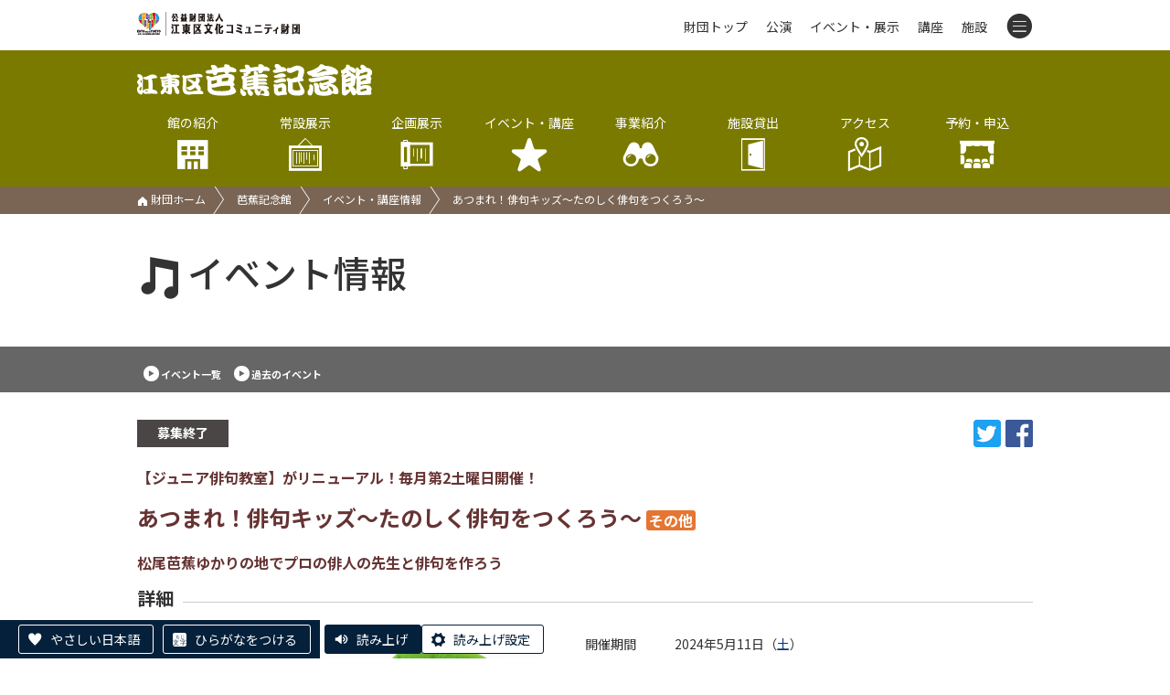

--- FILE ---
content_type: text/html; charset=UTF-8
request_url: https://www.kcf.or.jp/basho/event/detail/?id=7147
body_size: 6469
content:
<!DOCTYPE html>
<html lang="ja">
  <head>
    <script async src="https://s.yimg.jp/images/listing/tool/cv/ytag.js"></script>
    <script>
    window.yjDataLayer = window.yjDataLayer || [];
    function ytag() { yjDataLayer.push(arguments); }
    ytag({
      "type":"yjad_retargeting",
      "config":{
        "yahoo_retargeting_id": "58CCIX36OP",
        "yahoo_retargeting_label": "",
        "yahoo_retargeting_page_type": "",
        "yahoo_retargeting_items":[
          {item_id: '', category_id: '', price: '', quantity: ''}
        ]
      }
    });
    </script>

    <meta charset="utf-8">
    <meta http-equiv="X-UA-Compatible" content="IE=edge">
    <meta name="viewport" content="width=device-width, initial-scale=1">

    <title>あつまれ！俳句キッズ～たのしく俳句をつくろう～ | 芭蕉記念館 | 公益財団法人 江東区文化コミュニティ財団</title>

    <!-- Google Tag Manager -->
    <script>(function(w,d,s,l,i){w[l]=w[l]||[];w[l].push({'gtm.start':
    new Date().getTime(),event:'gtm.js'});var f=d.getElementsByTagName(s)[0],
    j=d.createElement(s),dl=l!='dataLayer'?'&l='+l:'';j.async=true;j.src=
    'https://www.googletagmanager.com/gtm.js?id='+i+dl;f.parentNode.insertBefore(j,f);
    })(window,document,'script','dataLayer','GTM-PKP83VD');</script>
    <!-- End Google Tag Manager -->

    <link rel="stylesheet" href="../../../css/style.css">
    <link rel="stylesheet" href="../../../css/slider-pro.min.css">
    <link rel="stylesheet" href="../../../css/lightbox.min.css">
    <link rel="stylesheet" href="../../../css/slider-pro.min.css">
    <link rel="stylesheet" href="../../../cms/site/css/extend.css">
    <script src="../../../js/jquery-1.12.4.min.js"></script>
    <script src="../../../js/jquery.cookie.js"></script>
    <script src="../../../js/jquery.sliderPro.min.js"></script>
    <script src="../../../js/jquery.adaptive-backgrounds.js"></script>
    <script src="../../../js/site.js"></script>
    <script src="../../../cms/site/js/extend.js"></script>
    <script src="//translate.google.com/translate_a/element.js?cb=googleTranslateElementInit"></script>
    <script>
      (function(i,s,o,g,r,a,m){i['GoogleAnalyticsObject']=r;i[r]=i[r]||function(){
        (i[r].q=i[r].q||[]).push(arguments)},i[r].l=1*new Date();a=s.createElement(o),
        m=s.getElementsByTagName(o)[0];a.async=1;a.src=g;m.parentNode.insertBefore(a,m)
      })(window,document,'script','https://www.google-analytics.com/analytics.js','ga');

      ga('create', 'UA-91312889-1', 'auto');
      ga('send', 'pageview');
    </script>

    <!-- Google tag (gtag.js) -->
    <script async src="https://www.googletagmanager.com/gtag/js?id=AW-392424829"></script>
    <script>
      window.dataLayer = window.dataLayer || [];
      function gtag(){dataLayer.push(arguments);}
      gtag('js', new Date());
      gtag('config', 'AW-392424829');
    </script>

    

    <!-- Facebook Pixel Code -->
    <script>
    !function(f,b,e,v,n,t,s)
    {if(f.fbq)return;n=f.fbq=function(){n.callMethod?
    n.callMethod.apply(n,arguments):n.queue.push(arguments)};
    if(!f._fbq)f._fbq=n;n.push=n;n.loaded=!0;n.version='2.0';
    n.queue=[];t=b.createElement(e);t.async=!0;
    t.src=v;s=b.getElementsByTagName(e)[0];
    s.parentNode.insertBefore(t,s)}(window, document,'script',
    'https://connect.facebook.net/en_US/fbevents.js');
    fbq('init', '965264170885511');
    fbq('track', 'PageView');
    </script>
    <noscript><img height="1" width="1" style="display:none"
    src="https://www.facebook.com/tr?id=965264170885511&ev=PageView&noscript=1" alt="facebook"/></noscript>
    <!-- End Facebook Pixel Code -->

    <!-- やさしい日本語 -->
    <script src="https://tsutaeru.cloud/assets/snippet/js/tsutaeru-v2.js?button=easy,ruby"></script>
    <script>_tsutaeru.speech.button()</script>
  </head>
  <body class="basho">
    <!-- Google Tag Manager (noscript) -->
    <noscript>
        <iframe title="TGM" src="https://www.googletagmanager.com/ns.html?id=GTM-PKP83VD" height="0" width="0" style="display:none;visibility:hidden"></iframe>
    </noscript>
    <!-- End Google Tag Manager (noscript) -->

    <header id="header" class="hd fcl_top ">
        <div id="google_translate_element"></div>
        <div class="inner">
            <a href="../../../">
                <img class="hd_logo" src="../../../images/common/logo_s.png" alt="公益財団法人 江東区文化コミュニティ財団"/>
            </a>
            <nav class="hd_menu">
                <ul>
                    <li class="m0"><a href="../../../">財団トップ</a></li>
                    <li class="m1"><a href="../../../event/?mode=res&type=公演,">公演</a></li>
                    <li class="m2"><a href="../../../event/?mode=res&type=イベント,展示,">イベント・展示</a></li>
                    <li class="m3"><a href="../../../koza/">講座</a></li>
                    <li class="m4"><a href="../../../shisetsu/">施設</a></li>
                    <li class="m5">
                        <a class="tgl" id="tgl_menu"><i class="icon-menu"></i></a>
                        <div class="inside">
                            <div class="m_unit">
                            <div class="group">公演・イベント</div>
                            <p><a href="../../../event/?mode=res&type=公演,">公演情報</a><a href="../../../event/?mode=res&type=イベント,展示,">イベント・展示情報</a><a href="../../../yoyaku/ticket/">チケット予約</a><a href="../../../tomo/">ティアラ友の会</a></p>
                            </div>
                            <div class="m_unit">
                            <div class="group">講座を受ける</div>
                            <p><a href="../../../koza/">講座情報</a><a href="../../../yoyaku/koza/">講座申込</a></p>
                            </div>
                            <div class="m_unit">
                            <div class="group">コンテンツ</div>
                            <p>
                                <a href="../../../info/">お知らせ一覧</a>
                                <a href="../../../jigyo/">事業一覧</a>
                                <a href="../../../pr/">各種広報紙</a>
                                <a href="../../../josetsu/">常設展示案内</a>
                                <a href="../../../group/">グループ活動紹介</a>
                                <a href="../../../lp/event/">おすすめイベント</a>
                                <a href="../../../donation/">ご寄附のお願い</a>
                                <a href="../../../contact/">お問い合わせ</a>
                            </p>
                            </div>
                            <div class="m_unit">
                                <div class="group">施設を利用する</div>
                                <p>
                                    <a href="../../../shisetsu/">施設一覧</a>
                                    <a href="../../../yoyaku/shisetsu/">施設予約・空き状況</a>
                                </p>
                            </div>
                            <div class="m_list">
                                <a href="../../../koto/">江東区文化センター</a>
                                <a href="../../../morishita/">森下文化センター</a>
                                <a href="../../../furuishiba/">古石場文化センター</a>
                                <a href="../../../toyosu/">豊洲文化センター</a>
                                <a href="../../../kameido/">亀戸文化センター</a>
                                <a href="../../../higashiojima/">東大島文化センター</a>
                                <a href="../../../sunamachi/">砂町文化センター</a>
                                <a href="../../../sogo/">総合区民センター</a>
                                <a href="../../../tiara/">ティアラこうとう</a>
                                <a href="../../../fukagawa/">深川江戸資料館</a>
                                <a href="../../../basho/">芭蕉記念館</a>
                                <a href="../../../nakagawa/">中川船番所資料館</a>
                            </div>
                        </div>
                    </li>
                </ul>
            </nav>
        </div>
    </header>
    <div class="title_wrap">
        <div class='fcl_title'><div class='inner'><a class='fcl_title_logo' href='../../../basho/'><img src='../../../images/basho/title_s.png' alt='芭蕉記念館'></a><ul class='fcl_hd_menu octa'><li><a href='../../../basho/outline/'>館の紹介<br><i class='icon-hall'></i></a><div class='hide'><a href='../../../basho/outline/'>館の概要</a><a href='../../../basho/outline/floor/'>フロアガイド</a><a href='../../../basho/outline/fee/'>観覧料金</a><a href='../../../basho/outline/ticket/'>三館共通入館券</a><a href='../../../basho/outline/service/'>サービス案内</a><a href='../../../basho/outline/barrierfree/'>バリアフリー</a><a href='../../../basho/outline/goods/'>販売物</a><a href='../../../basho/outline/library/'>貸出画像</a><a href='../../../basho/outline/group/'>グループ活動</a><a href='../../../basho/outline/docs/'>各種ダウンロード</a></div></li><li><a href='../../../basho/josetsu/'>常設展示<br><i class='icon-ex2'></i></a></li><li><a href='../../../basho/kikaku/'>企画展示<br><i class='icon-ex1'></i></a></li><li><a href='../../../basho/event/'>イベント・講座<br><i class='icon-star'></i></a></li><li class='li_jigyo'><a href='../../../basho/jigyo/jr_haiku/'>事業紹介<br><i class='icon-zoom'></i></a><div class='hide'><a href='../../../basho/jigyo/jr_haiku/'>あつまれ！俳句キッズ</a></div></li><li><a href='../../../basho/shisetsu/ichiran/'>施設貸出<br><i class='icon-door'></i></a><div class='hide'><a href='../../../basho/shisetsu/ichiran/'>施設一覧</a><a href='../../../basho/shisetsu/fee/'>施設利用料金</a><a href='../../../basho/shisetsu/equipment/'>器具利用料金</a><a href='../../../basho/shisetsu/use/'>ご利用にあたって</a><a href='../../../basho/shisetsu/apply/'>申込方法</a></div></li><li><a href='../../../basho/access/'>アクセス<br><i class='icon-map'></i></a></li><li><a href='../../../yoyaku/'>予約・申込<br><i class='icon-reserve'></i></a><div class='hide'><a href='../../../yoyaku/shisetsu/'>施設予約</a><a href='../../../yoyaku/ticket/'>チケット予約</a><a href='../../../yoyaku/koza/'>講座申込</a></div></li></ul></div></div>
        <div class='path'><div class='inner'><p><a href='../../../'><i class='icon-home'></i> 財団ホーム</a><a href='../../../basho/'>芭蕉記念館</a><a href='../../../basho/event/'>イベント・講座情報</a><span>あつまれ！俳句キッズ～たのしく俳句をつくろう～</span></p></div></div>
    </div>
    <div class="inner">
      <h1 class="grand_title"><i class="icon-music"></i>イベント情報</h1>
    </div>
    <div class="ev_switch">
      <div class="inner"><a href="../">イベント一覧</a><a href="../?date=past">過去のイベント</a></div>
    </div>
    <div class="inner" id="changeArea">
      <section>
        <p class="r snsbtns">
            <span class="info_type type_out">募集終了</span>
            <span class="sns_wrap"><a class='window' href='https://twitter.com/share?url=https%3A%2F%2Fwww.kcf.or.jp%2Fbasho%2Fevent%2Fdetail%2F%3Fid%3D7147' target='_blank'><img src='../../../cms/site/img/sns_tw.png' alt='twitter'></a><a class='window' href='https://www.facebook.com/sharer/sharer.php?u=https%3A%2F%2Fwww.kcf.or.jp%2Fbasho%2Fevent%2Fdetail%2F%3Fid%3D7147' target='_blank'><img src='../../../cms/site/img/sns_fb.png' alt='facebook'></a></span>
        </p>
        <p class="detail_catch">【ジュニア俳句教室】がリニューアル！毎月第2土曜日開催！</p>
        <h2 class="detail_title">あつまれ！俳句キッズ～たのしく俳句をつくろう～<span class="genre play">その他</span></h2>
        <p class="detail_catch">松尾芭蕉ゆかりの地でプロの俳人の先生と俳句を作ろう</p>
        
        <section class='event_info_wrap'><h2 class='heading_borderd'><span>詳細</span></h2><div class='flo_l ev_extend img_wrap'><figure class='main_img' style=''><img src='../../../cms/files/image/id7147_38130.jpg' alt=''></figure><div class='detail_caption'></div></div><div class='event_info'><dl><dt>開催期間</dt><dd>2024年5月11日（<label class='blue'>土</label>）</dd><dt>開催時間</dt><dd>9時30分～11時30分<br>※集合時間9：20<br></dd><dt>会場</dt><dd>芭蕉記念館　２F研修室（和室）</dd></dl></div></section><section><h2 class='heading_under'>イベント内容</h2><div class='explanation_wrap'><div class='explanation'><span style="color:rgb(51,51,51);font-family:;">芭蕉記念館では毎月第2土曜日に小学生のための俳句教室を開催しています。</span><br />
<br />
<span style="color:rgb(51,51,51);font-family:;">2024年4月より、【ジュニア俳句教室】がリニューアル！プロの俳人の先生と一緒にたのしく俳句を学びましょう。</span><br />
<br />
<span style="font-family:arial;font-size:14.6667px;font-weight:bolder;color:rgb(255,0,51);box-sizing:border-box;overflow-wrap:anywhere;"><span style="color:rgb(51,204,153);-ms-word-break:break-all;box-sizing:border-box;overflow-wrap:anywhere;">「ふるいけや　かわずとびこむ</span><span style="color:rgb(255,51,153);-ms-word-break:break-all;box-sizing:border-box;overflow-wrap:anywhere;"><span style="color:rgb(255,153,0);-ms-word-break:break-all;box-sizing:border-box;overflow-wrap:anywhere;">　</span></span></span><span style="font-family:arial;font-size:14.6667px;font-weight:bolder;color:rgb(255,153,0);box-sizing:border-box;overflow-wrap:anywhere;"><span style="color:rgb(51,102,255);-ms-word-break:break-all;box-sizing:border-box;overflow-wrap:anywhere;"><span style="color:rgb(51,204,153);-ms-word-break:break-all;box-sizing:border-box;overflow-wrap:anywhere;">みずのおと」</span></span></span><br />
<br />
<span style="color:rgb(51,51,51);font-family:;">これは江戸時代の俳人・松尾芭蕉が深川芭蕉庵で作った有名な俳句です。</span><br />
<span style="color:rgb(51,51,51);font-family:;">俳句は「季語（きご）＝季節の言葉」を入れて、五七五の十七音で作る、世界一短い詩です。</span><br />
<br />
<span style="color:rgb(51,51,51);font-family:;">芭蕉記念館のお庭で見たことや感じたこと、みなさんの身近な出来事などから季節を見つけ、俳句を作ってみませんか？</span><br />
<span style="color:rgb(51,51,51);font-family:;">初めてでも大丈夫！みんなで俳句の作り方から楽しく学べます。</span><br />
<br />
<span style="color:rgb(51,51,51);font-family:;">＊参加者がつくった俳句は当館HP、カルチャーナビKOTO、SNSに掲載する場合があります。</span><br />
<br />
<span style="color:rgb(51,51,51);font-family:;">＊雨天決行です。荒天が心配される場合は事前にご連絡いたします。</span><br />
<br />
※必ず保護者による送迎をお願いします。保護者見学可能です。<br />
<strong>※初めてご参加の方は必ず保護者も受付までお越しください。</strong></div></div><table class='act'><tr><th>持ち物</th><td><span style="color:rgb(51,51,51);font-family:;">○筆記用具</span><br />
<span style="color:rgb(51,51,51);font-family:;">○配布するプリント</span><span style="box-sizing:border-box;word-break:break-all;overflow-wrap:anywhere;color:rgb(51,51,51);font-family:;">(A4)</span><span style="color:rgb(51,51,51);font-family:;">が入るクリアファイル</span><br />
<span style="color:rgb(51,51,51);font-family:;">○メモ帳</span><br />
<span style="color:rgb(51,51,51);font-family:;">○動きやすい服装（庭園に出る場合があります）</span><br />
<span style="color:rgb(51,51,51);font-family:;">○（必要に応じ）水筒など</span></td></tr><tr><th>初めて参加される場合</th><td><span style="color:rgb(51,51,51);font-family:;">「参加書」の提出のため、初回は保護者の方も会場までお越しください（掲載可否確認などをさせていただきます）。</span><br />
<span style="color:rgb(51,51,51);font-family:;">なお、「参加書」の個人情報は、当財団の事業に関する業務以外の目的には使用いたしません。</span></td></tr><tr><th>参加にあたってのお願い</th><td><span style="color:rgb(51,51,51);font-family:;">〇体調不良がある場合は、参加をご遠慮ください。</span><br />
<span style="color:rgb(51,51,51);font-family:;">〇当日の様子を写真撮影し、広報活動で使用する場合があります。</span><span style="box-sizing:border-box;word-break:break-all;overflow-wrap:anywhere;color:rgb(51,51,51);font-family:;">映り込みが不可の方は担当までお知らせください。</span><br />
<span style="color:rgb(51,51,51);font-family:;">〇展示室の見学は教室終了後に保護者と一緒にお願いいたします。</span></td></tr></table></section>
      </section>
      <p class="ev_detail_nav"><a href="../" onclick="history.back();return false;"><img src="../../../images/event/btn_prev.png" alt="前のページに戻る"></a><a href="../../../event/"><img src="../../../images/event/btn_all.png" alt="全てのイベントから探す"></a></p>
    </div>
    <footer class="ft">
        <div id="pagetop" class="pagetop"><a href="#header"><img src="../../../images/common/up.png" alt="ページトップへ移動"></a></div>
        <div class="ft_address">
            <address>江東区芭蕉記念館<br>〒135-0006 東京都江東区常盤1-6-3 <br>TEL 03-3631-1448 　FAX 03-3634-0986</address>
        </div>
        <div class="ft_link">
            <p>
                <a href="../../../outline/">&gt;財団について</a>
                <a href="../../../disclosure/">&gt;情報公開</a>
                <a href="../../../compliance/">&gt;コンプライアンス指針</a>
                <a href="../../../privacy/">&gt;プライバシーポリシー</a>
                <a href="../../../accessibility/">&gt;ウェブアクセシビリティ方針</a>
                <a href="../../../copyright/">&gt;著作権等について</a>
                <a href="../../../trade/">&gt;特定商取引法に基づく表記</a>
            <p>
                <a href="../../../enquete/">&gt;利用者アンケート結果</a>
                <a href="../../../ad_link/">&gt;広告募集</a>
            </p>
            <div class="cp"><span>© Koto City Culture and Community Foundation. All Rights Reserved.</span></div>
        </div>
    </footer>
    
    <script src="../../../js/lightbox.min.js"></script>
  </body>
</html>

--- FILE ---
content_type: text/plain
request_url: https://www.google-analytics.com/j/collect?v=1&_v=j102&a=1531827201&t=pageview&_s=1&dl=https%3A%2F%2Fwww.kcf.or.jp%2Fbasho%2Fevent%2Fdetail%2F%3Fid%3D7147&ul=en-us%40posix&dt=%E3%81%82%E3%81%A4%E3%81%BE%E3%82%8C%EF%BC%81%E4%BF%B3%E5%8F%A5%E3%82%AD%E3%83%83%E3%82%BA%EF%BD%9E%E3%81%9F%E3%81%AE%E3%81%97%E3%81%8F%E4%BF%B3%E5%8F%A5%E3%82%92%E3%81%A4%E3%81%8F%E3%82%8D%E3%81%86%EF%BD%9E%20%7C%20%E8%8A%AD%E8%95%89%E8%A8%98%E5%BF%B5%E9%A4%A8%20%7C%20%E5%85%AC%E7%9B%8A%E8%B2%A1%E5%9B%A3%E6%B3%95%E4%BA%BA%20%E6%B1%9F%E6%9D%B1%E5%8C%BA%E6%96%87%E5%8C%96%E3%82%B3%E3%83%9F%E3%83%A5%E3%83%8B%E3%83%86%E3%82%A3%E8%B2%A1%E5%9B%A3&sr=1280x720&vp=1280x720&_u=IEBAAEABAAAAACAAI~&jid=234713988&gjid=720689656&cid=1086915450.1769774767&tid=UA-91312889-1&_gid=459151641.1769774767&_r=1&_slc=1&z=1529377435
body_size: -449
content:
2,cG-SCR1Q0VRJ5

--- FILE ---
content_type: application/x-javascript
request_url: https://www.kcf.or.jp/js/site.js
body_size: 2914
content:
//-------------------------------------------
//functions
//-------------------------------------------
// event search
function ev_search() {
    var form = $('.ev_search');
    form.hide();
    $('.tgl_search span').css('cursor','pointer').on('click',function(){
        form.toggle();
    })
}

//スクロールバー表示判定
$.fn.hasScrollBarHeight = function() {
    return this.get(0) ? this.get(0).scrollHeight > this.innerHeight() : false;
};
$.fn.hasScrollBarWidth = function() {
    return this.get(0) ? this.get(0).scrollWidth > this.innerWidth() : false;
};

jQuery(function($){
    // header
    //   $('.inside').hide();
    //   $('.m5').hover(function(){
    //     $(this).find('.inside').show();
    //   },function(){
    //     $(this).find('.inside').hide();
    //   })
    //   //
    //   var pagetop = $('.pagetop');
    //   pagetop.hide();
    //   $(window).scroll(function(){
    //     if ($(this).scrollTop() > 300) {
    //       pagetop.fadeIn();
    //     } else {
    //       pagetop.fadeOut();
    //     }
    //   })

    //   //fixed
    //   var fixed_hd, offset, adjust,fixed_path;
    //   if (document.getElementsByClassName('fcl_title').length) {
    //     fixed_hd = $('.fcl_title');
    //     fixed_path = $('.path');
    //     offset = fixed_hd.offset();
    //     adjust = '120px';
    //   }
    //   //else if (document.getElementsByClassName('muse_menu').length) {
    //   //  fixed_hd = $('.muse_menu');
    //   //  offset = fixed_hd.offset();
    //   //  adjust = '210px';
    //   //}
    //   if (fixed_hd !== undefined && offset !== undefined) {
    //     $(window).on('scroll',function(){
    //       if($(window).scrollTop() > offset.top) {
    //         fixed_hd.addClass('fixed_hd');
    //         $('body').css('padding-top',adjust);
    //         var h = fixed_hd.height();
    //         fixed_path.addClass('fixed_path').css('top',h+'px')
    //       } else {
    //         fixed_hd.removeClass('fixed_hd');
    //         $('body').css('padding-top','0');
    //         fixed_path.removeClass('fixed_path')
    //       }
    //     })
    //   }
    //   var fixed_menu,offset2;
    //   if (document.getElementsByClassName('fcl_menu').length) {
    //     fixed_menu = $('.fcl_menu');
    //     if (! fixed_menu.hasClass('muse_menu')) {
    //       offset2 = fixed_menu.offset();
    //       tmp_slide = $('#myslide, .fcl_hdline');
    //       $(window).on('scroll',function(){
    //         if($(window).scrollTop() > (offset2.top +40/* -140*/)) {
    //           fixed_menu.addClass('fixed_menu');
    //           $('#changeArea.inner').css('padding-top','180px');
    //         } else {
    //           fixed_menu.removeClass('fixed_menu');
    //           $('#changeArea.inner').css('padding-top','0');
    //         }
    //       })
    //     }
    //   }

    //-------------------------------------------
    //レスポンシブ設定
    //-------------------------------------------
    var device;
    var breakpoint = 680;
    var window_width = $(window).width();
    //--------------------
    //PC用
    //--------------------
    if (window_width > breakpoint) {
        device = "pc";
    }
    //--------------------
    //スマホ用
    //--------------------
    if (window_width < breakpoint) {
        device = "sp";
        //---------------------
        //テーブル表示
        //---------------------
        //tableタグをdivで囲む
        $("table").not('.sch_table').each(function(){
            $(this).wrap('<div class="table_wrap">');
        });
        $(".table_wrap").each(function(){
            if ($(this).hasScrollBarWidth()) {
                $(this).prepend('<div class="scroll">');
            }
        });
    }
    //-------------------------------------------
    //PC・SP共通設定
    //-------------------------------------------
    //ヘッダー固定処置
    setTimeout(() => {
        var headerHeight = $("header").outerHeight();
        $("body").css({
            //paddingTop: headerHeight,
        });
    }, 500);
    $(window).on("resize", function(){
        var headerHeight = $("header").outerHeight();
        $("body").css({
            //paddingTop: headerHeight,
        });
    });

    //トグルメニュー
    $('#tgl_menu').on("click", function(e){
        e.preventDefault();
        let btn = $(this);
        let insideMenu = btn.next(".inside");
        if (insideMenu.is(':visible')) {
            btn.removeClass("on");
            btn.attr("aria-expanded", false);
            insideMenu.removeClass("on");
            insideMenu.attr("aria-hidden", true);
        } else {
            btn.addClass("on");
            btn.attr("aria-expanded", true);
            insideMenu.addClass("on");
            insideMenu.attr("aria-hidden", false);
        }
        if (device == "sp") {
            if (! $('#menuBg').length) {
                $("body").append("<div id='menuBg' class='menu_bg'>");
            } else {
                $('#menuBg').remove();
            }
            $('#menuBg').on("click", function(){
                $(this).remove();
                btn.removeClass("on");
                btn.attr("aria-expanded", false);
                insideMenu.removeClass("on");
                insideMenu.attr("aria-hidden", true);
            });
        }
    });

    //クロールボタン表示
    $(function() {
        $("#pagetop").on("click",function() {
            var speed = 400;
            $("body,html").animate({ scrollTop: 0 }, speed, "swing");
            return false;
        });
        var pagetop = $("#pagetop");
        $(window).scroll(function() {
            if ($(this).scrollTop() > 100) {
                pagetop.addClass("on");
            } else {
                pagetop.removeClass("on");
            }
        });
    });

    //文化センター：メニュー固定
    function fcl_menu() {
        let $menu = $('.fcl_menu').not('.tiara');
        let menuHeight = $menu.outerHeight(true);
        let $slide = $("#myslide");
        let slideTop = $slide.offset().top;
        let slideHeight = $slide.height();
        let slideBottom = slideTop + slideHeight;
        let scrollTop = $(window).scrollTop();
        if (scrollTop > slideBottom) {
            $menu.addClass("on");
            $slide.css({
                marginBottom: menuHeight,
            });
        } else {
            $menu.removeClass("on");
            $slide.css({
                marginBottom: 0,
            });
        }
    }
    if ($('.fcl_menu').length) {
        $(window).on('load resize', function() {fcl_menu()});
        $(window).on('scroll', function() {fcl_menu()});
    }

    //歴史3館・ティアラ：メニュー固定
    function muse_menu() {
        let $muse_menu = $('.muse_menu');
        let $slide = $('#myslide');
        //let menuHeight = $muse_menu.hasClass('tiara') ? 100 : 120;
        let menuHeight = $muse_menu.height();
        let marginBottom = device == "sp" ? 30 : 50;
        let menuOuterHeight = menuHeight + marginBottom;
        let menuTop = $muse_menu.offset().top;
        let slideHeight = $slide.height();
        let slideTop = $slide.offset().top;
        let slideBottom = slideTop + slideHeight;
        let winHeight = $(window).height();
        let scrollTop = $(window).scrollTop();
        let $scroll_to_menu = $('.scroll_to_menu');
        if (winHeight + scrollTop >= slideBottom + menuHeight) {
            $slide.css({
                marginBottom: 0,
            });
            if (scrollTop >= menuTop) {
                $muse_menu.removeClass('bottom');
                $muse_menu.addClass('fix top');
                $slide.css({
                    marginBottom: menuOuterHeight,
                });
            }
            if (scrollTop <= slideBottom) {
                $muse_menu.removeClass('fix');
                $scroll_to_menu.css({
                    position: 'absolute',
                    top: slideBottom - menuHeight,
                });
            }
        } else {
            $muse_menu.removeClass('top');
            $muse_menu.addClass('fix bottom');
            $slide.css({
                marginBottom: menuOuterHeight,
            });
            $scroll_to_menu.css({
                position: 'fixed',
                top: slideBottom - menuHeight - 50,
            });
        }
    }
    if ($('.muse_menu').length) {
        $(window).on('load resize', function() {muse_menu()});
        $(window).on('scroll', function() {muse_menu()});
    }

    //館サイト：下層ページメニュー固定
    function fcl_title(titleHeight) {
        let $title = $('.title_wrap');
        let $header = $(".fcl_top");
        let headerHeight = $header.outerHeight();
        let titleTop = $title.offset().top;
        let scrollTop = $(window).scrollTop();
        //console.log(scrollTop);
        if (scrollTop > headerHeight) {
            $title.addClass("on");
            $header.css({
                marginBottom: titleHeight,
            });
        } else {
            $title.removeClass("on");
            $header.css({
                marginBottom: 0,
            });
        }
        if (scrollTop > 400) {
            $title.addClass("mini");
        } else {
            $title.removeClass("mini");
        }
    }
    if ($('.fcl_title').length) {
        let titleHeight = $('.title_wrap').height();
        $(window).on('load resize', function() {fcl_title(titleHeight)});
        $(window).on('scroll', function() {fcl_title(titleHeight)});
    }


    // modal close
    $('.btn_close, .modal_bg').on('click', function(){
        $('.modal_bg, .modal').fadeOut();
        return false;
    })
    $('.modal').on('click', function(e){
        e.stopPropagation();
    })

    // internal link
    $('.page_anchor a').on('click',function(e){
        e.preventDefault();
        var href = $(this).attr('href');
        $('body,html').animate({scrollTop:$(href).offset().top - 200}, 500, 'swing');
    })

    if ($(".ev_switch").length) {
        $(".ev_switch a").each(function() {
            let href = $(this).attr("href");
            let url = location.href;
            if (href && url) {
                url = url.split("?")[0];
                url = url.split("/");
                url = url.slice(-2)[0];
                if (href.indexOf(url) != -1) {
                    $(this).addClass("on");
                    return false;
                }
            }
        });
    }

    //バリアフリー：ページ内スクロール
    $('.barrierfree_contents .page_menu a').on('click', function(e){
        e.preventDefault();
        let sec = $(this).attr('href');
        let secTop = $(sec).offset().top - 100;
        $("body,html").animate({ scrollTop: secTop }, 400, "swing");
    });
});
